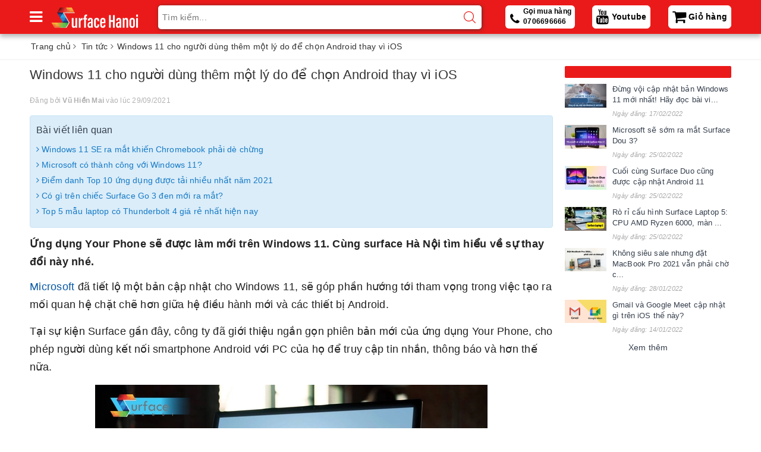

--- FILE ---
content_type: text/html; charset=utf-8
request_url: https://www.google.com/recaptcha/api2/anchor?ar=1&k=6Ldtu4IUAAAAAMQzG1gCw3wFlx_GytlZyLrXcsuK&co=aHR0cHM6Ly93d3cuc3VyZmFjZWhhbm9pLmNvbS52bjo0NDM.&hl=en&v=PoyoqOPhxBO7pBk68S4YbpHZ&size=invisible&anchor-ms=20000&execute-ms=30000&cb=jbb5l6ca7lgz
body_size: 48870
content:
<!DOCTYPE HTML><html dir="ltr" lang="en"><head><meta http-equiv="Content-Type" content="text/html; charset=UTF-8">
<meta http-equiv="X-UA-Compatible" content="IE=edge">
<title>reCAPTCHA</title>
<style type="text/css">
/* cyrillic-ext */
@font-face {
  font-family: 'Roboto';
  font-style: normal;
  font-weight: 400;
  font-stretch: 100%;
  src: url(//fonts.gstatic.com/s/roboto/v48/KFO7CnqEu92Fr1ME7kSn66aGLdTylUAMa3GUBHMdazTgWw.woff2) format('woff2');
  unicode-range: U+0460-052F, U+1C80-1C8A, U+20B4, U+2DE0-2DFF, U+A640-A69F, U+FE2E-FE2F;
}
/* cyrillic */
@font-face {
  font-family: 'Roboto';
  font-style: normal;
  font-weight: 400;
  font-stretch: 100%;
  src: url(//fonts.gstatic.com/s/roboto/v48/KFO7CnqEu92Fr1ME7kSn66aGLdTylUAMa3iUBHMdazTgWw.woff2) format('woff2');
  unicode-range: U+0301, U+0400-045F, U+0490-0491, U+04B0-04B1, U+2116;
}
/* greek-ext */
@font-face {
  font-family: 'Roboto';
  font-style: normal;
  font-weight: 400;
  font-stretch: 100%;
  src: url(//fonts.gstatic.com/s/roboto/v48/KFO7CnqEu92Fr1ME7kSn66aGLdTylUAMa3CUBHMdazTgWw.woff2) format('woff2');
  unicode-range: U+1F00-1FFF;
}
/* greek */
@font-face {
  font-family: 'Roboto';
  font-style: normal;
  font-weight: 400;
  font-stretch: 100%;
  src: url(//fonts.gstatic.com/s/roboto/v48/KFO7CnqEu92Fr1ME7kSn66aGLdTylUAMa3-UBHMdazTgWw.woff2) format('woff2');
  unicode-range: U+0370-0377, U+037A-037F, U+0384-038A, U+038C, U+038E-03A1, U+03A3-03FF;
}
/* math */
@font-face {
  font-family: 'Roboto';
  font-style: normal;
  font-weight: 400;
  font-stretch: 100%;
  src: url(//fonts.gstatic.com/s/roboto/v48/KFO7CnqEu92Fr1ME7kSn66aGLdTylUAMawCUBHMdazTgWw.woff2) format('woff2');
  unicode-range: U+0302-0303, U+0305, U+0307-0308, U+0310, U+0312, U+0315, U+031A, U+0326-0327, U+032C, U+032F-0330, U+0332-0333, U+0338, U+033A, U+0346, U+034D, U+0391-03A1, U+03A3-03A9, U+03B1-03C9, U+03D1, U+03D5-03D6, U+03F0-03F1, U+03F4-03F5, U+2016-2017, U+2034-2038, U+203C, U+2040, U+2043, U+2047, U+2050, U+2057, U+205F, U+2070-2071, U+2074-208E, U+2090-209C, U+20D0-20DC, U+20E1, U+20E5-20EF, U+2100-2112, U+2114-2115, U+2117-2121, U+2123-214F, U+2190, U+2192, U+2194-21AE, U+21B0-21E5, U+21F1-21F2, U+21F4-2211, U+2213-2214, U+2216-22FF, U+2308-230B, U+2310, U+2319, U+231C-2321, U+2336-237A, U+237C, U+2395, U+239B-23B7, U+23D0, U+23DC-23E1, U+2474-2475, U+25AF, U+25B3, U+25B7, U+25BD, U+25C1, U+25CA, U+25CC, U+25FB, U+266D-266F, U+27C0-27FF, U+2900-2AFF, U+2B0E-2B11, U+2B30-2B4C, U+2BFE, U+3030, U+FF5B, U+FF5D, U+1D400-1D7FF, U+1EE00-1EEFF;
}
/* symbols */
@font-face {
  font-family: 'Roboto';
  font-style: normal;
  font-weight: 400;
  font-stretch: 100%;
  src: url(//fonts.gstatic.com/s/roboto/v48/KFO7CnqEu92Fr1ME7kSn66aGLdTylUAMaxKUBHMdazTgWw.woff2) format('woff2');
  unicode-range: U+0001-000C, U+000E-001F, U+007F-009F, U+20DD-20E0, U+20E2-20E4, U+2150-218F, U+2190, U+2192, U+2194-2199, U+21AF, U+21E6-21F0, U+21F3, U+2218-2219, U+2299, U+22C4-22C6, U+2300-243F, U+2440-244A, U+2460-24FF, U+25A0-27BF, U+2800-28FF, U+2921-2922, U+2981, U+29BF, U+29EB, U+2B00-2BFF, U+4DC0-4DFF, U+FFF9-FFFB, U+10140-1018E, U+10190-1019C, U+101A0, U+101D0-101FD, U+102E0-102FB, U+10E60-10E7E, U+1D2C0-1D2D3, U+1D2E0-1D37F, U+1F000-1F0FF, U+1F100-1F1AD, U+1F1E6-1F1FF, U+1F30D-1F30F, U+1F315, U+1F31C, U+1F31E, U+1F320-1F32C, U+1F336, U+1F378, U+1F37D, U+1F382, U+1F393-1F39F, U+1F3A7-1F3A8, U+1F3AC-1F3AF, U+1F3C2, U+1F3C4-1F3C6, U+1F3CA-1F3CE, U+1F3D4-1F3E0, U+1F3ED, U+1F3F1-1F3F3, U+1F3F5-1F3F7, U+1F408, U+1F415, U+1F41F, U+1F426, U+1F43F, U+1F441-1F442, U+1F444, U+1F446-1F449, U+1F44C-1F44E, U+1F453, U+1F46A, U+1F47D, U+1F4A3, U+1F4B0, U+1F4B3, U+1F4B9, U+1F4BB, U+1F4BF, U+1F4C8-1F4CB, U+1F4D6, U+1F4DA, U+1F4DF, U+1F4E3-1F4E6, U+1F4EA-1F4ED, U+1F4F7, U+1F4F9-1F4FB, U+1F4FD-1F4FE, U+1F503, U+1F507-1F50B, U+1F50D, U+1F512-1F513, U+1F53E-1F54A, U+1F54F-1F5FA, U+1F610, U+1F650-1F67F, U+1F687, U+1F68D, U+1F691, U+1F694, U+1F698, U+1F6AD, U+1F6B2, U+1F6B9-1F6BA, U+1F6BC, U+1F6C6-1F6CF, U+1F6D3-1F6D7, U+1F6E0-1F6EA, U+1F6F0-1F6F3, U+1F6F7-1F6FC, U+1F700-1F7FF, U+1F800-1F80B, U+1F810-1F847, U+1F850-1F859, U+1F860-1F887, U+1F890-1F8AD, U+1F8B0-1F8BB, U+1F8C0-1F8C1, U+1F900-1F90B, U+1F93B, U+1F946, U+1F984, U+1F996, U+1F9E9, U+1FA00-1FA6F, U+1FA70-1FA7C, U+1FA80-1FA89, U+1FA8F-1FAC6, U+1FACE-1FADC, U+1FADF-1FAE9, U+1FAF0-1FAF8, U+1FB00-1FBFF;
}
/* vietnamese */
@font-face {
  font-family: 'Roboto';
  font-style: normal;
  font-weight: 400;
  font-stretch: 100%;
  src: url(//fonts.gstatic.com/s/roboto/v48/KFO7CnqEu92Fr1ME7kSn66aGLdTylUAMa3OUBHMdazTgWw.woff2) format('woff2');
  unicode-range: U+0102-0103, U+0110-0111, U+0128-0129, U+0168-0169, U+01A0-01A1, U+01AF-01B0, U+0300-0301, U+0303-0304, U+0308-0309, U+0323, U+0329, U+1EA0-1EF9, U+20AB;
}
/* latin-ext */
@font-face {
  font-family: 'Roboto';
  font-style: normal;
  font-weight: 400;
  font-stretch: 100%;
  src: url(//fonts.gstatic.com/s/roboto/v48/KFO7CnqEu92Fr1ME7kSn66aGLdTylUAMa3KUBHMdazTgWw.woff2) format('woff2');
  unicode-range: U+0100-02BA, U+02BD-02C5, U+02C7-02CC, U+02CE-02D7, U+02DD-02FF, U+0304, U+0308, U+0329, U+1D00-1DBF, U+1E00-1E9F, U+1EF2-1EFF, U+2020, U+20A0-20AB, U+20AD-20C0, U+2113, U+2C60-2C7F, U+A720-A7FF;
}
/* latin */
@font-face {
  font-family: 'Roboto';
  font-style: normal;
  font-weight: 400;
  font-stretch: 100%;
  src: url(//fonts.gstatic.com/s/roboto/v48/KFO7CnqEu92Fr1ME7kSn66aGLdTylUAMa3yUBHMdazQ.woff2) format('woff2');
  unicode-range: U+0000-00FF, U+0131, U+0152-0153, U+02BB-02BC, U+02C6, U+02DA, U+02DC, U+0304, U+0308, U+0329, U+2000-206F, U+20AC, U+2122, U+2191, U+2193, U+2212, U+2215, U+FEFF, U+FFFD;
}
/* cyrillic-ext */
@font-face {
  font-family: 'Roboto';
  font-style: normal;
  font-weight: 500;
  font-stretch: 100%;
  src: url(//fonts.gstatic.com/s/roboto/v48/KFO7CnqEu92Fr1ME7kSn66aGLdTylUAMa3GUBHMdazTgWw.woff2) format('woff2');
  unicode-range: U+0460-052F, U+1C80-1C8A, U+20B4, U+2DE0-2DFF, U+A640-A69F, U+FE2E-FE2F;
}
/* cyrillic */
@font-face {
  font-family: 'Roboto';
  font-style: normal;
  font-weight: 500;
  font-stretch: 100%;
  src: url(//fonts.gstatic.com/s/roboto/v48/KFO7CnqEu92Fr1ME7kSn66aGLdTylUAMa3iUBHMdazTgWw.woff2) format('woff2');
  unicode-range: U+0301, U+0400-045F, U+0490-0491, U+04B0-04B1, U+2116;
}
/* greek-ext */
@font-face {
  font-family: 'Roboto';
  font-style: normal;
  font-weight: 500;
  font-stretch: 100%;
  src: url(//fonts.gstatic.com/s/roboto/v48/KFO7CnqEu92Fr1ME7kSn66aGLdTylUAMa3CUBHMdazTgWw.woff2) format('woff2');
  unicode-range: U+1F00-1FFF;
}
/* greek */
@font-face {
  font-family: 'Roboto';
  font-style: normal;
  font-weight: 500;
  font-stretch: 100%;
  src: url(//fonts.gstatic.com/s/roboto/v48/KFO7CnqEu92Fr1ME7kSn66aGLdTylUAMa3-UBHMdazTgWw.woff2) format('woff2');
  unicode-range: U+0370-0377, U+037A-037F, U+0384-038A, U+038C, U+038E-03A1, U+03A3-03FF;
}
/* math */
@font-face {
  font-family: 'Roboto';
  font-style: normal;
  font-weight: 500;
  font-stretch: 100%;
  src: url(//fonts.gstatic.com/s/roboto/v48/KFO7CnqEu92Fr1ME7kSn66aGLdTylUAMawCUBHMdazTgWw.woff2) format('woff2');
  unicode-range: U+0302-0303, U+0305, U+0307-0308, U+0310, U+0312, U+0315, U+031A, U+0326-0327, U+032C, U+032F-0330, U+0332-0333, U+0338, U+033A, U+0346, U+034D, U+0391-03A1, U+03A3-03A9, U+03B1-03C9, U+03D1, U+03D5-03D6, U+03F0-03F1, U+03F4-03F5, U+2016-2017, U+2034-2038, U+203C, U+2040, U+2043, U+2047, U+2050, U+2057, U+205F, U+2070-2071, U+2074-208E, U+2090-209C, U+20D0-20DC, U+20E1, U+20E5-20EF, U+2100-2112, U+2114-2115, U+2117-2121, U+2123-214F, U+2190, U+2192, U+2194-21AE, U+21B0-21E5, U+21F1-21F2, U+21F4-2211, U+2213-2214, U+2216-22FF, U+2308-230B, U+2310, U+2319, U+231C-2321, U+2336-237A, U+237C, U+2395, U+239B-23B7, U+23D0, U+23DC-23E1, U+2474-2475, U+25AF, U+25B3, U+25B7, U+25BD, U+25C1, U+25CA, U+25CC, U+25FB, U+266D-266F, U+27C0-27FF, U+2900-2AFF, U+2B0E-2B11, U+2B30-2B4C, U+2BFE, U+3030, U+FF5B, U+FF5D, U+1D400-1D7FF, U+1EE00-1EEFF;
}
/* symbols */
@font-face {
  font-family: 'Roboto';
  font-style: normal;
  font-weight: 500;
  font-stretch: 100%;
  src: url(//fonts.gstatic.com/s/roboto/v48/KFO7CnqEu92Fr1ME7kSn66aGLdTylUAMaxKUBHMdazTgWw.woff2) format('woff2');
  unicode-range: U+0001-000C, U+000E-001F, U+007F-009F, U+20DD-20E0, U+20E2-20E4, U+2150-218F, U+2190, U+2192, U+2194-2199, U+21AF, U+21E6-21F0, U+21F3, U+2218-2219, U+2299, U+22C4-22C6, U+2300-243F, U+2440-244A, U+2460-24FF, U+25A0-27BF, U+2800-28FF, U+2921-2922, U+2981, U+29BF, U+29EB, U+2B00-2BFF, U+4DC0-4DFF, U+FFF9-FFFB, U+10140-1018E, U+10190-1019C, U+101A0, U+101D0-101FD, U+102E0-102FB, U+10E60-10E7E, U+1D2C0-1D2D3, U+1D2E0-1D37F, U+1F000-1F0FF, U+1F100-1F1AD, U+1F1E6-1F1FF, U+1F30D-1F30F, U+1F315, U+1F31C, U+1F31E, U+1F320-1F32C, U+1F336, U+1F378, U+1F37D, U+1F382, U+1F393-1F39F, U+1F3A7-1F3A8, U+1F3AC-1F3AF, U+1F3C2, U+1F3C4-1F3C6, U+1F3CA-1F3CE, U+1F3D4-1F3E0, U+1F3ED, U+1F3F1-1F3F3, U+1F3F5-1F3F7, U+1F408, U+1F415, U+1F41F, U+1F426, U+1F43F, U+1F441-1F442, U+1F444, U+1F446-1F449, U+1F44C-1F44E, U+1F453, U+1F46A, U+1F47D, U+1F4A3, U+1F4B0, U+1F4B3, U+1F4B9, U+1F4BB, U+1F4BF, U+1F4C8-1F4CB, U+1F4D6, U+1F4DA, U+1F4DF, U+1F4E3-1F4E6, U+1F4EA-1F4ED, U+1F4F7, U+1F4F9-1F4FB, U+1F4FD-1F4FE, U+1F503, U+1F507-1F50B, U+1F50D, U+1F512-1F513, U+1F53E-1F54A, U+1F54F-1F5FA, U+1F610, U+1F650-1F67F, U+1F687, U+1F68D, U+1F691, U+1F694, U+1F698, U+1F6AD, U+1F6B2, U+1F6B9-1F6BA, U+1F6BC, U+1F6C6-1F6CF, U+1F6D3-1F6D7, U+1F6E0-1F6EA, U+1F6F0-1F6F3, U+1F6F7-1F6FC, U+1F700-1F7FF, U+1F800-1F80B, U+1F810-1F847, U+1F850-1F859, U+1F860-1F887, U+1F890-1F8AD, U+1F8B0-1F8BB, U+1F8C0-1F8C1, U+1F900-1F90B, U+1F93B, U+1F946, U+1F984, U+1F996, U+1F9E9, U+1FA00-1FA6F, U+1FA70-1FA7C, U+1FA80-1FA89, U+1FA8F-1FAC6, U+1FACE-1FADC, U+1FADF-1FAE9, U+1FAF0-1FAF8, U+1FB00-1FBFF;
}
/* vietnamese */
@font-face {
  font-family: 'Roboto';
  font-style: normal;
  font-weight: 500;
  font-stretch: 100%;
  src: url(//fonts.gstatic.com/s/roboto/v48/KFO7CnqEu92Fr1ME7kSn66aGLdTylUAMa3OUBHMdazTgWw.woff2) format('woff2');
  unicode-range: U+0102-0103, U+0110-0111, U+0128-0129, U+0168-0169, U+01A0-01A1, U+01AF-01B0, U+0300-0301, U+0303-0304, U+0308-0309, U+0323, U+0329, U+1EA0-1EF9, U+20AB;
}
/* latin-ext */
@font-face {
  font-family: 'Roboto';
  font-style: normal;
  font-weight: 500;
  font-stretch: 100%;
  src: url(//fonts.gstatic.com/s/roboto/v48/KFO7CnqEu92Fr1ME7kSn66aGLdTylUAMa3KUBHMdazTgWw.woff2) format('woff2');
  unicode-range: U+0100-02BA, U+02BD-02C5, U+02C7-02CC, U+02CE-02D7, U+02DD-02FF, U+0304, U+0308, U+0329, U+1D00-1DBF, U+1E00-1E9F, U+1EF2-1EFF, U+2020, U+20A0-20AB, U+20AD-20C0, U+2113, U+2C60-2C7F, U+A720-A7FF;
}
/* latin */
@font-face {
  font-family: 'Roboto';
  font-style: normal;
  font-weight: 500;
  font-stretch: 100%;
  src: url(//fonts.gstatic.com/s/roboto/v48/KFO7CnqEu92Fr1ME7kSn66aGLdTylUAMa3yUBHMdazQ.woff2) format('woff2');
  unicode-range: U+0000-00FF, U+0131, U+0152-0153, U+02BB-02BC, U+02C6, U+02DA, U+02DC, U+0304, U+0308, U+0329, U+2000-206F, U+20AC, U+2122, U+2191, U+2193, U+2212, U+2215, U+FEFF, U+FFFD;
}
/* cyrillic-ext */
@font-face {
  font-family: 'Roboto';
  font-style: normal;
  font-weight: 900;
  font-stretch: 100%;
  src: url(//fonts.gstatic.com/s/roboto/v48/KFO7CnqEu92Fr1ME7kSn66aGLdTylUAMa3GUBHMdazTgWw.woff2) format('woff2');
  unicode-range: U+0460-052F, U+1C80-1C8A, U+20B4, U+2DE0-2DFF, U+A640-A69F, U+FE2E-FE2F;
}
/* cyrillic */
@font-face {
  font-family: 'Roboto';
  font-style: normal;
  font-weight: 900;
  font-stretch: 100%;
  src: url(//fonts.gstatic.com/s/roboto/v48/KFO7CnqEu92Fr1ME7kSn66aGLdTylUAMa3iUBHMdazTgWw.woff2) format('woff2');
  unicode-range: U+0301, U+0400-045F, U+0490-0491, U+04B0-04B1, U+2116;
}
/* greek-ext */
@font-face {
  font-family: 'Roboto';
  font-style: normal;
  font-weight: 900;
  font-stretch: 100%;
  src: url(//fonts.gstatic.com/s/roboto/v48/KFO7CnqEu92Fr1ME7kSn66aGLdTylUAMa3CUBHMdazTgWw.woff2) format('woff2');
  unicode-range: U+1F00-1FFF;
}
/* greek */
@font-face {
  font-family: 'Roboto';
  font-style: normal;
  font-weight: 900;
  font-stretch: 100%;
  src: url(//fonts.gstatic.com/s/roboto/v48/KFO7CnqEu92Fr1ME7kSn66aGLdTylUAMa3-UBHMdazTgWw.woff2) format('woff2');
  unicode-range: U+0370-0377, U+037A-037F, U+0384-038A, U+038C, U+038E-03A1, U+03A3-03FF;
}
/* math */
@font-face {
  font-family: 'Roboto';
  font-style: normal;
  font-weight: 900;
  font-stretch: 100%;
  src: url(//fonts.gstatic.com/s/roboto/v48/KFO7CnqEu92Fr1ME7kSn66aGLdTylUAMawCUBHMdazTgWw.woff2) format('woff2');
  unicode-range: U+0302-0303, U+0305, U+0307-0308, U+0310, U+0312, U+0315, U+031A, U+0326-0327, U+032C, U+032F-0330, U+0332-0333, U+0338, U+033A, U+0346, U+034D, U+0391-03A1, U+03A3-03A9, U+03B1-03C9, U+03D1, U+03D5-03D6, U+03F0-03F1, U+03F4-03F5, U+2016-2017, U+2034-2038, U+203C, U+2040, U+2043, U+2047, U+2050, U+2057, U+205F, U+2070-2071, U+2074-208E, U+2090-209C, U+20D0-20DC, U+20E1, U+20E5-20EF, U+2100-2112, U+2114-2115, U+2117-2121, U+2123-214F, U+2190, U+2192, U+2194-21AE, U+21B0-21E5, U+21F1-21F2, U+21F4-2211, U+2213-2214, U+2216-22FF, U+2308-230B, U+2310, U+2319, U+231C-2321, U+2336-237A, U+237C, U+2395, U+239B-23B7, U+23D0, U+23DC-23E1, U+2474-2475, U+25AF, U+25B3, U+25B7, U+25BD, U+25C1, U+25CA, U+25CC, U+25FB, U+266D-266F, U+27C0-27FF, U+2900-2AFF, U+2B0E-2B11, U+2B30-2B4C, U+2BFE, U+3030, U+FF5B, U+FF5D, U+1D400-1D7FF, U+1EE00-1EEFF;
}
/* symbols */
@font-face {
  font-family: 'Roboto';
  font-style: normal;
  font-weight: 900;
  font-stretch: 100%;
  src: url(//fonts.gstatic.com/s/roboto/v48/KFO7CnqEu92Fr1ME7kSn66aGLdTylUAMaxKUBHMdazTgWw.woff2) format('woff2');
  unicode-range: U+0001-000C, U+000E-001F, U+007F-009F, U+20DD-20E0, U+20E2-20E4, U+2150-218F, U+2190, U+2192, U+2194-2199, U+21AF, U+21E6-21F0, U+21F3, U+2218-2219, U+2299, U+22C4-22C6, U+2300-243F, U+2440-244A, U+2460-24FF, U+25A0-27BF, U+2800-28FF, U+2921-2922, U+2981, U+29BF, U+29EB, U+2B00-2BFF, U+4DC0-4DFF, U+FFF9-FFFB, U+10140-1018E, U+10190-1019C, U+101A0, U+101D0-101FD, U+102E0-102FB, U+10E60-10E7E, U+1D2C0-1D2D3, U+1D2E0-1D37F, U+1F000-1F0FF, U+1F100-1F1AD, U+1F1E6-1F1FF, U+1F30D-1F30F, U+1F315, U+1F31C, U+1F31E, U+1F320-1F32C, U+1F336, U+1F378, U+1F37D, U+1F382, U+1F393-1F39F, U+1F3A7-1F3A8, U+1F3AC-1F3AF, U+1F3C2, U+1F3C4-1F3C6, U+1F3CA-1F3CE, U+1F3D4-1F3E0, U+1F3ED, U+1F3F1-1F3F3, U+1F3F5-1F3F7, U+1F408, U+1F415, U+1F41F, U+1F426, U+1F43F, U+1F441-1F442, U+1F444, U+1F446-1F449, U+1F44C-1F44E, U+1F453, U+1F46A, U+1F47D, U+1F4A3, U+1F4B0, U+1F4B3, U+1F4B9, U+1F4BB, U+1F4BF, U+1F4C8-1F4CB, U+1F4D6, U+1F4DA, U+1F4DF, U+1F4E3-1F4E6, U+1F4EA-1F4ED, U+1F4F7, U+1F4F9-1F4FB, U+1F4FD-1F4FE, U+1F503, U+1F507-1F50B, U+1F50D, U+1F512-1F513, U+1F53E-1F54A, U+1F54F-1F5FA, U+1F610, U+1F650-1F67F, U+1F687, U+1F68D, U+1F691, U+1F694, U+1F698, U+1F6AD, U+1F6B2, U+1F6B9-1F6BA, U+1F6BC, U+1F6C6-1F6CF, U+1F6D3-1F6D7, U+1F6E0-1F6EA, U+1F6F0-1F6F3, U+1F6F7-1F6FC, U+1F700-1F7FF, U+1F800-1F80B, U+1F810-1F847, U+1F850-1F859, U+1F860-1F887, U+1F890-1F8AD, U+1F8B0-1F8BB, U+1F8C0-1F8C1, U+1F900-1F90B, U+1F93B, U+1F946, U+1F984, U+1F996, U+1F9E9, U+1FA00-1FA6F, U+1FA70-1FA7C, U+1FA80-1FA89, U+1FA8F-1FAC6, U+1FACE-1FADC, U+1FADF-1FAE9, U+1FAF0-1FAF8, U+1FB00-1FBFF;
}
/* vietnamese */
@font-face {
  font-family: 'Roboto';
  font-style: normal;
  font-weight: 900;
  font-stretch: 100%;
  src: url(//fonts.gstatic.com/s/roboto/v48/KFO7CnqEu92Fr1ME7kSn66aGLdTylUAMa3OUBHMdazTgWw.woff2) format('woff2');
  unicode-range: U+0102-0103, U+0110-0111, U+0128-0129, U+0168-0169, U+01A0-01A1, U+01AF-01B0, U+0300-0301, U+0303-0304, U+0308-0309, U+0323, U+0329, U+1EA0-1EF9, U+20AB;
}
/* latin-ext */
@font-face {
  font-family: 'Roboto';
  font-style: normal;
  font-weight: 900;
  font-stretch: 100%;
  src: url(//fonts.gstatic.com/s/roboto/v48/KFO7CnqEu92Fr1ME7kSn66aGLdTylUAMa3KUBHMdazTgWw.woff2) format('woff2');
  unicode-range: U+0100-02BA, U+02BD-02C5, U+02C7-02CC, U+02CE-02D7, U+02DD-02FF, U+0304, U+0308, U+0329, U+1D00-1DBF, U+1E00-1E9F, U+1EF2-1EFF, U+2020, U+20A0-20AB, U+20AD-20C0, U+2113, U+2C60-2C7F, U+A720-A7FF;
}
/* latin */
@font-face {
  font-family: 'Roboto';
  font-style: normal;
  font-weight: 900;
  font-stretch: 100%;
  src: url(//fonts.gstatic.com/s/roboto/v48/KFO7CnqEu92Fr1ME7kSn66aGLdTylUAMa3yUBHMdazQ.woff2) format('woff2');
  unicode-range: U+0000-00FF, U+0131, U+0152-0153, U+02BB-02BC, U+02C6, U+02DA, U+02DC, U+0304, U+0308, U+0329, U+2000-206F, U+20AC, U+2122, U+2191, U+2193, U+2212, U+2215, U+FEFF, U+FFFD;
}

</style>
<link rel="stylesheet" type="text/css" href="https://www.gstatic.com/recaptcha/releases/PoyoqOPhxBO7pBk68S4YbpHZ/styles__ltr.css">
<script nonce="DplUTe24XBVmr_dYszThDw" type="text/javascript">window['__recaptcha_api'] = 'https://www.google.com/recaptcha/api2/';</script>
<script type="text/javascript" src="https://www.gstatic.com/recaptcha/releases/PoyoqOPhxBO7pBk68S4YbpHZ/recaptcha__en.js" nonce="DplUTe24XBVmr_dYszThDw">
      
    </script></head>
<body><div id="rc-anchor-alert" class="rc-anchor-alert"></div>
<input type="hidden" id="recaptcha-token" value="[base64]">
<script type="text/javascript" nonce="DplUTe24XBVmr_dYszThDw">
      recaptcha.anchor.Main.init("[\x22ainput\x22,[\x22bgdata\x22,\x22\x22,\[base64]/[base64]/[base64]/bmV3IHJbeF0oY1swXSk6RT09Mj9uZXcgclt4XShjWzBdLGNbMV0pOkU9PTM/bmV3IHJbeF0oY1swXSxjWzFdLGNbMl0pOkU9PTQ/[base64]/[base64]/[base64]/[base64]/[base64]/[base64]/[base64]/[base64]\x22,\[base64]\\u003d\\u003d\x22,\x22TcOww7XCicO7FsOdwrnClU82G8OdAVTChHkyw6bDqwvCn3k9acOmw4UCw73CmlNtCTXDlsKmw7IbEMKSw4DDhcOdWMOawroYcSbCs1bDiT9Ww5TComFgQcKNI27DqQ9Jw7plesKwB8K0OcKvSFoMwpQ2wpN/w4gew4Rlw73DtxMpU3YlMsKpw4p4OsOewo7Dh8OwHsKDw7rDr11+HcOiVMKBT3DCrCRkwoRJw7TCoWp2TAFCw7zCg2Aswo5PA8OPGMOeBSg8GyBqwofCp2B3wr/CkVfCu1PDu8K2XXjCqk9WLcOPw7F+w7Y4HsOxIGEYRsOLbcKYw6xiw5cvNgBxa8O1w4HCncOxL8K/Ei/CqsKBIcKMwp3DpcO1w4YYw5PDhsO2wqppHCoxwoDDjMOnTVDDtcO8TcOQwq80UMOnQ1NZaRzDm8K7ZsK0wqfCkMO3Sm/CgRzDr2nCpwdYX8OAOsO7wozDj8OKwpVewqp/XHhuDcOuwo0RJMOLSwPCucK+bkLDtg0HVF5kNVzCgsKOwpQvNTbCicKCTlTDjg/[base64]/wonDjMOJwrjCtFZoQ8KTTUgSYsOVw65YwrZmO2bDhRRTw6xlw5PCmsKqw50WA8O9wpvCl8O/G0vCocKvw7oow5xew7s0IMKkw4h9w4N/MAPDux7CkMK/w6Utw4g4w53Cj8KGNcKbXz3DqMOCFsOKM3rCmsKXHhDDtllkfRPDtzvDu1kia8OFGcKewonDssK0asKewro7w5cqUmEtwqEhw5DCnsOrYsKLw5gCwrY9AcKNwqXCjcOJwp0SHcKzw6Rmwp3CgnjCtsO5w7jCscK/w4hqDsKcV8KYwqjDrBXCisKwwrEwPQsQfUPCjcK9QmQ5MMKIf2nCi8OhwrPDpQcFw6nDgUbCmn/CigdFFcKOwrfCvlddwpXCgw9SwoLCsm3CvsKULFY7wprCqcKsw4PDgFbClMOhBsOecioXHgF0VcOowpjDpF1SSzPDqsOewrzDrMK+a8K+w4ZAYwDCpsOCbxMKwqzCvcOzw5Vrw7Y/w5PCmMO3bl8DecO7CMOzw53CnMO9RcKcw7cwJcKcwovDkDpXesKpd8OnDsOQNsKvJTrDscOdaEtwNztiwq9GPB9HKMKcwqZfdgJqw58Yw6/CjxzDpnxGwptqeyTCt8K9wqcbDsO7wqkVwq7DomzCvSxwHlnClsK6KcO8BWTDlHfDtjMKw6HCh0RMA8KAwpdqaCzDlsOMwq/DjcOAw5/CkMOqW8OSKMKgX8OZUMOSwrpRRMKyexUGwq/DkFPDjMKJS8Oqwq5hU8OTesOKw41yw7I8wqjCrcKzCwvDjQDCvSYVwqTCsF3CmMOua8Oawp45QMKwKwxhw7w8dMOyOiA9QxtHwq3CicKLw4/DplQwc8KNwq5iEXPCrTgVcMKYW8Kjwqpqw6Bvw65EwpPDmcK2M8OdTcKhwr7Djm/DrVBqwpfCncKuLMOsbsKhUMONd8OmEsKbbMKDKwRdWcK/dgl7S3YZwoNPGcO+w7/CmMOMwpLChHrDmCvDq8OGTcKJZENcwr8OIxpMLcKjw5EtOcOGw7nCvcO4AEY4esOJw6/Cok9HwrPCqDHCjwQcw4BCOhwUw6LDm2VbTn7CuwNXw6/Cki3Cu007w4RePMOvw6vDjjPDqMKWw6wmwrzCmnhSwpRzRcKhVsKlbcKtY1jDkStSOWA9PMO5JjIcw43CtWnDocKWw7HCn8KiUD4Dw7BBw5gAZH9Uw5vDtgDCmsKfLHzCmxvCtm/CgMK1JlEIO1Ejwo/[base64]/[base64]/bU7Dl8KiwoDCsg3Cq8OYw6rCl8KewqE+RcKiUsK1LcOtwo/DvG9IwpR0wrTCgV8RKsKdUcKxdB7CrnsyHMKjwojDrcOZNh0qDU3CjkXCiEXCq08SDsOUX8OVV03CqFLDmg3DplfDrcOHV8Oxwr3Cu8OQwot4Ei3DucOkIsONwo/Co8KBMMKJWwh8QnbDncOYPcObHl4Ew6Jdw5rDjwwYw6DDpMKQw64bw6ogcH4fPS5hwqxUwrrCvlYkRcKew5TCrQAYCjzDrBRTEMKyZcO/[base64]/NBkfw4I9w4x3ZnJfbMO8TjhtVsKWMh3DunbCi8KZw59Bw4jCtMK5w7fCv8K6QFAjw7ZHa8KxXjzDgcKgw6JKfkFEwqnCpRvDjCUTMcOswph9woBxZMKPQcO8wpvDvhkdRHpjT33ChHzDonvDgsOawr/DmcOJPsKLOQ5SwpDDqXkNQ8K9wrXCrWp7dnbDpVEvw75aJMOoAhDDjMKrPcO7UWZyZw9FDMO6JnDClcKyw4R8NEA0w4PDuRV9w6XDscOfbiVLUzd4w7ZEwpbCucOCw5fCiiLDqcOgG8OmwpjDkQPCjnvCs14eS8ObbHbDj8Oub8OawpBKwovCix/Cs8Kdwph7w7pOw73CmTlpY8KEMEsFwp9Ww6E+wqnDqA4rT8Ksw6JDw6/[base64]/wq/[base64]/DmcOaw5ZaN8OcWcKaecOHC8KSwqpZwrghw5vCs2QOwqzDjVJzwpbDrBtvw7HDgEhZcl1cdMKrw7M9GsKTAcOHQMODR8OQZGttwqRACx/DocK/wqDCi07CgVwMw54PMcOdJMOEw7fDrVNNAMOhw4DDq2Iww73DkcK1wrN2w4/DlsKsLgvCvMOza0UAw5/CkcKhw7Qxw4siw4vDrT11wpzDlUJ7w6fCnsOQCsKHwpwBbsK6wp9yw5Udw7vDlsOYw6dtCsOlw4jChMKTw4UvwrTDtMK8wp/[base64]/[base64]/CqMKtd8OOHMOCwqPDnQ/Ctzxgbm7Co2kUwqLCmyJ8fcKpFMKkYUHDj1rCglwXS8OiHcOswozDg2kCw4LCl8KYw61sKC/DrExLFxDDuBUwwozDkXTCrlTCsm1ywqo1wqLCkDpWIms0asKgEm4rLcOYwpgDwp8Rw6wUwpIpRTjDrx9+CsOCUsKzwr7CqcOUw77DqWwNVMOow50VWMOMDnA4Wgo/[base64]/KcO2wp7DnQQGd8K0H23DmgPCt8K0Ujhgw51AZDbDshoCwrjCiSTCjUcCw41/w6zDnUQOCsOsW8KcwqMSwqsxwqAZwp3DsMKuwqbCmT/DnMORGgnDs8OXFsK2b2/DqToHwq4rB8Kuw6HCtsOtw5x4w5xRw40fYSnCtUTCqBJQw7/DucOSNsOHLlgYwqgMwoXCu8K4wpbCjMO8w7zCscKww5tcw6s8HHYYwrA0NMOWw4fDsEpFbg8qW8Kcwq7Cg8O3Y1rCsmXDkwJsOMKHw6PDn8KKwpbDvBw6wpzDtcOyKsOow7AfbxbDh8OgZBZDw5PDjRLDpGBUwoV/Hm9CTULChmLCgsKHCQXDiMKOwqINYcOkwrvDmsO9woHCn8KwwrvCl0bDhF7DpcOIUkDCjcOrfhzDsMO1wqbCrH/DrcOeHj/CmsKTZcKGwqzCoBfDrwoBwqgID03DgcOnSMKkL8OpUMO/TcKFwoYUVxzCixfDjcODOcKYw6nDmBTDi3sCw7LCs8Ocw5zCi8O6PQzCq8Orw6ZWLiTCg8K8BA1rVlPDpMKXCDcPd8OTCMKxdsOHw4zCocOOLcOFecOKwpACBgrDpcOawpHCi8OUwosKwp/CthZLPsKEGjTCg8ONZy9XwokTwoVNGcOkw557w7VwwpLCnhzDoMKxRcKMwqxXwr1ow4TCozwNwrzDoETCg8O8w4poaxBywq7Dp2RewqZtfcOnw6bCsGpjw53DgcKRH8KsDyPCtTfDtCd7wp1CwpU7DsO7QWJrwqnCpsORwp3DpsOhwoTDg8OaLMKsfcKjwp/CkcOCwrLDucOPAMOjwrctwr1DfMOMw5TCrcO1w4bDt8KjwobCkxVLwrjDqn5BJnnCriPCiB0OwqjCqcO6XcO3wpHCmcKQw7I1XE/CqzPClMKywrHCgT4Ow7o3QcOqwr3CnsKaw5vCkMKrAcOYQsKYw7TDjMOkw6PCrijCjHAew7/ClxXCjHhJw7fDpwpCwrrDj0QuwrzCiHnDnkbDpMK+I8O+NMKTasKPw6EbwoDClE/Dr8OAwqFQwp8cLixRwr8BEXBTw4k4wpcUwqwZw4DCk8OFRMO0wqfDnMKOcsOeCVwrM8KpExLCs0TDtiLDh8KtKsOpH8OYwrwLw7bChBfCusOswpnDucO9Sl9uwrI3wqrDsMKgw7QWH3R7bcKOfgXCvsO7Y3HDh8KkSsK2blDDn202Q8KWw5fCkS/[base64]/[base64]/ccO+acO8w6XDonXCnMKiw4BWwprCvlFrw7HDgsKMHD5awoLCpx3DuxjDhMKnwqHCo0MKwqFWwpjCsMOXPMKPRMObYF10KzgqU8KawpMHw78EfEYZT8OODXwNIS/CuTh8TMOFKxJ/HcKpNlfClFrCgjoVw6t7w4jCo8OGw7dbwpXDrCcYCiFkwp/ClcObw4DCgHvDqQ/Dk8K/wqlkw67CoAgWwoPDuV/[base64]/DpsK1IGUyVMOYwqFZX8KiwqDCrzHDqMKyPsKlTcKXC8K7VMKdw5xvwpp9w6oQwqQuw68bUR3DmhXCq15Ew7IHw4A8fynCrsKYw4HCkMOgNDfDoUHCl8OmwpPCtAUWw7/Di8KUaMKYbMORwqHDsFBgwozCuivDqsOOwpbCscKHC8KbFj92w5jClksLwoAfwqEVEE5jLyDDpMOtwoJ3ZQ5Zw5rCoFfDtD3DthggO0x9MxIpwqtqw4XCmsOKwobCncKXIcO/wp0xwroAwrM9wq/DkcOLwrjCocKjFsK1fSE3f09Rd8O0w6lPw5sGw5Ahw67ClRZ9e352NMKnGcKmCXfCrMOpbWggwo7CpsORw7XCt0fDoETDmMOEwr7CvMOEw60ywpDDkMOMw4zCiQRuBsKDwqjDvcKnwoYpZcO/w7zCm8OawoUCAMOlGnjCp04kwo/CusOdKXzDqzh9w4dMYChscGbCrMO0ZiwBw6duwpgAQAFWQmkNw4TDosKgwp5pw4wJDG8nXcKMPzBUEsKrwoPCo8KMasOXecO8w7XCgMKLLcKYBcKCw5xIwq02wrnDm8KMw6xhw41sw4LDmsOAD8OabcOCQirCkMOOw6UJEwbCt8OKJC7DkSjDhETCn143Ry/[base64]/wprCrUTCnsK5wpTDim5Zwo56w6MJwoPDscKNbsObw5QMCMODVcKocBHCgcK6woYmw5XCqxHCrRoyARLCul8pwpfDig8ZRTPCuADDpcKQTcK3wrc8WjDDocKnOkQvw4zCm8OUw53Dp8K8bsOvw4JxEHnDqsOLNXthw5bDm3bDlsOgw5jDjz/DuVXCgMOyFmN/aMKnw7w+VVLDv8Kkw60pHlTDrcKrVsK+XSIQN8OseTAXPMKbR8K+OF4wZcKxw7LDksKSScKDLw5Yw4vDuwZWw4HCgR/[base64]/Q8OUNMObagsCw4U+CsOyw5PClsOYVQvCjMONKH06w5MIayB4fsKcwq/[base64]/w6s5w5LDixHCtQnCoXsFQcOywpdLwqrDmUvDpULComAJJ2PCjXfDpWAhw6soY0TCjsOZw7nDmMOVwptDX8K8DcOZfMO/[base64]/CmTVvA0EUO09Lw5Izw7PCpy/[base64]/[base64]/CvsOjwpzCh2bDoMKQw6zChcKIUnQIOBbDvj7DhcKbRnjClWPDs1fCq8KSw7Bkw5tQw7/CscOpwoHCpsKjIXrDusKMwo5pCglqwo59DMKmB8KLFsObwpRAwq7ChMOFw6RqCMKswp3CrX59wrPDvsKLB8Oqwqo7RsOWasKcCsORbMOQw6LCqFDDrcK5BcKaVwPCswDDgmV1woZ5w5vDt3LCukPClMKRScOAbBXDuMOgIMKaS8OyLgzCmMKswoHDvEALMsO/DMO8w4/DnjjDjsOOwpPCksKfa8Kgw47DpsONw6zDtkg5H8KzesOHARxMe8OjXj3DmD3Dj8KdZ8KUR8KQwo3Cj8KiEnDCmcK7wpbCu2FcwrfClWksCsO0HC4FwrnDqxLDo8KKw4fCuMOCw4okNMKBwp/[base64]/CvMKwX1LCgcKfPFVIw6bDmsKLwq3DpcKlO1MfQsKqw4VSP3NXwpEYDsONXcKFw6RQWsKjNTAnRsOXYcKSw4bCvsO/wp4eYMKvDi/[base64]/LwzCncK/EcO6w6nCkWTCnMOxwoPDrW7ColPDuU3DsGp0wqwBwoMybsOxwr44eQ5+wpPDgy3DtMOuPMKbNk3Di8KXw5/[base64]/DjVAjesO2cMKFOcK7LsO+BMOBw7kcwrtLwrfDo8OuTxpnUsKDwonClV7DpFF/FsK9OhsEFG/DpX0/M2HDjCzDgMKKw4/DjX5/wpHDoWUnWRVadMOzwroaw6R2w4cNBkfCrlIpwrBMSUHCvwzDlDvCt8K8w57CpXEzI8O9w5PDucOLWQMiU2QywoMGN8KjwpnCkWwhwrhnGkoMw4VhwpnCo2EBYAcMw5hfLsO8L8Kuwr/[base64]/w4EMFsOERjBJWcOFw4k4w5zCm1A7bTsVwpJLwqvDty9EwrHCosO4DBxBMcOpPgjCoxLChMOQUMOkNhfDj2/CoMOKbsK/[base64]/[base64]/Ck8K+wrlMw69uw6vDpFswYV7Cr8OnbcO4w5UEw7jDrg/[base64]/CrRYWw4JCwqx/[base64]/CqETCgXU1wqHDjMO7BsKlQcKZw6NnwpDChsODwowNw6PCi8Klw7/[base64]/[base64]/wpwbJwTCklPDncO7FV3CkUDDjB5OeMOfwoXDlls7wqvCusK/J19Rw7jCsMODesKALi7DiQXCox4Uw5VUYy7DnMOgw4sRInXDqgPDpsK0NkDDpsKHCQBpEMK1NxZHwrfDn8KES04gw6NbdwwVw6EOJQ3DocKNwqI8DcOFw4DDkcOJDxDChcODw6zDqwzDg8OZw4Edw78uLWzCsMKyPMO+cR/Cg8KyG0TCusOlwqZadAAWw4d7JXdXK8Ovwo9ew5/CgMKaw7h1dmfCgGELwpVXw5ZWw5AEw6BIw4bCo8Ovw64DeMKJN37DgsK0w7xpwo/DmH7DpMODw6J0B0URw6jDi8KZwoBQFj8Nw6zCh2jDo8OoZMOcwrnCqwZfw5Nrw7kcwr/CgsKzw7Vab0vDii/[base64]/[base64]/C8Ozw6PDv8Kxwo/Cuy5CwqDClcK5f8ObwpfDksO8w5hlw5fDncKQw4wcwrfCl8Obw7xuw67CsXE1woTCn8KVw6Zdw7IMw7kkJsOsXEvCjGPDjsKMwogAwr3DhMO2VWPCi8K/wrnCintlO8KPw7FywrfDtsO4ecKqKjTCmjXDvwPDn3gjPsKLeTrCqcKswoF1wr0Zb8KEwp/CpjTCr8OAK1/CqFk/C8OlQsKfNmTCrB/Cq03DgVh1XMKMwr7DsGBNEmdzCh5uf0pVw5NhKFPDhk7Dl8Kdw7HCvEwUaFLDjzIOA3fCu8OLw6kXSsKgcVg+wqVFVld8w5nDtsO/w6DCuSFVwodSfhIZwp5Gw7fDmx52woJhA8KPwrvCvcOkw6Yxw5pJDsOhw7XDosK9BsKiwpvDoS/CmQjCv8Oqw4zDnhNtGTZuwrnDlw3Dj8KCIjHCjhkQw77CoCTDv3IKw40Kw4PDkMO9w4V2woTCmFLDp8Odwr5hDk09w6odDsKtw5rCv0nDuEzCrz7CuMOdw4NYwqzCg8KgwrHCsmJlZMONw57Dl8K3wr1HNmTDpsKywrkxbsO/w7/[base64]/woLDkcOjZsKiSsKubsOnasOqwopXcsOHEzQ2ZsKZwrTDvcK5w6DDvMKFwoLCn8KDAhw5f1TCg8O/[base64]/[base64]/CmcOsJ8OKwpMjw59GJsO3w4FCwq5IOH1AwoNVwpLDvsOXwrEkwqLCrsOUwoBDwprDhVHDlsKVwrDDh2JTTsKDw7jDrXhqw51xWMOQw6MAKMK+ECdVw5wWIMORGA0hw5QRw75xwoNFbSB1TxvDgcOxQwHCkR8GwrrDksK9w4fCqFnDrm/DmsKiwpwIwp7DhFVEX8Opw4sAwoXCpijDkjLDsMOAw5LCmgvCksOvwrDDmU/DrMK6wrnCusKKw6DDrHcWA8O2w6Y+wqPDpcOEcUPCl8OnC1TDsQfDmz4swr/DrAfDkX/[base64]/DlcKZwqQXTCLCincGw4LDp8K/ccOiPy3DqAwSw785wok/[base64]/CocKCw60Dw6Uxw6DCp8OKw7J+U2M2UcKqw6dHJsO1wpsOw5lQw4kQHcKHA0jCnMOcfMK4SsOQJAfCmsONwp3DjcKccEwEw7bDtjwLIDLChxPDhAkDw47Dn3PCly4Me3/CjG10wp7CnMO+w6bDqhQEw7/DmcOow67Ckg0RF8KtwoQawpc1bMOyIRzCucKrIMKzFHzCq8KKwoEtwoAEOcKlwrbChQdwwpHDrsOOcz/CqBo7w4pNw7HDtcOcw5s2wrfCuHUiw74Xw6Y5bXTCrcODBcOrOcOzLcKOfcKqA3B+aCN8Zl3Cn8OPw7DCmXxSwoBAworDhcOedcK0wrTCozA6wpp+V07DthDDgAobw50maRDDnTcywpl/w716K8KpSFpYw4UDaMOoN247w5hnw7bCtAg2wqMPw55gwp/[base64]/wrPDkxnDplHDqjtjc8KbMcOTwpFgwoHDjFXDhsK6YMOrw7hfaRUFwpcXwpQUMcKowp4PZ1wwwqvDg1YKW8ORdGzChgErwp05cQzDgsORSsOrw5bCnHAIw4jCpcKIKR/[base64]/DoC5Yw6khw6LDjsOAQ8KCDcK7w6BOwrVzFcK8wrjCmcK6TADComjDrxIWwqzDhiZqBsOkFBxLYH9GwoHCqsKzfVRWRD3CgcKHwqlzw77CrsOtJsOXbMOuw6zCthwDHwjDrAA6w7s/w5HDssORcAxTworDhFdpw67Cj8OaMcOkLsK2ZEAuw4PDjS7DjlLCpFAtasOvw4sLfw0yw4JLXhjDvRUqR8OSwpzCqSc0w73CoBbDmMO3w6nDogzDs8KFFcKnw5LChQvDosOVwr7Ckm/DuwNmwo8ZwrcFPxHCm8OOw7/DnMOPQ8OYAgHCicOLXxYfw7YncB/DvwHCr1cwNMOCQlvDsHLCu8KVwo/CusOHb2QbwrrDscOmwqAnw7ovw5XDlxDCpMKMw498w5dBw6RywoRWNcK7G2TDn8Okw6jDlsOrP8Kfw5DDiXQSXsONX1bDq1FIWMKdJsOJw7R0fG9zwqc/woXCjcOOXGDCtsKyMMOmGMOkw5nDnjdPdMOowrJGHWPCjzrCoj7DkMK3wq58P03Ci8KIwrPDthtvfMOtw7fDiMK4GG3DkMOvwoE7AUxww6YXwrDDlMORLMORw6/Cn8Kww5ZCw7NCwrA1wpLCmsO1dcOrQnzCt8KoWxo/OC3CtSJuMDzDscKsYMOPwo41wop7w7J7w6fCu8KzwoM5w4LCvsKYwo9tw6/[base64]/[base64]/CtUTDpi5HwrDDlMOYw5cvSWtEC8OMPSfCmjDCinsgw47Di8Ktw5vCoCPDvX4CBERVG8OSwq0IQ8Oxw4Vhw4F2HcK+w4zDrcOLw5Adw7fCszwQICXCo8OJw7h/bsO5w5rDo8KNw6rCkxcxwohVVyohHU0Ew4cwwrlUw5F+EsKoDMOew47DiGphJcOnw6vDksO/[base64]/CmsKGw5/CusKZwptsLDTCncKHwo/DmkdXL8Khw43Co2FjwrZ1C3BxwocCCEDDnzkRw5MPMXxcw57Cg0IVwqZ2AMKxckfCuXzCn8KOw6TDl8KDV8KOwq4/wqHCkcK+wpteLcOYwpDCh8K/G8KdZzPDgcOUDAHDihVpLcKdw4TCq8OsGMOSYMK2wprCq3nDjSzCtxTClwjCvsOjEjdTw643w67Cv8KlG0HCuSLCl3xzwrrCrMKVb8K8woUGwqBlwoDCk8KPCsOuAB/CosKawoHChAnCjWDCqsKcw59pXcOEQwpHb8KIHsKoNcKYKGMhGsOuwr4pK3nCj8KBZsOkw581wrIRZ1VAw4BCwqTDlsK+dsKAwp0Xw7XDtcKCwo/Djxh+WcKqwovDrH/[base64]/wrw6wpIfw7tpU8K1UMKLw5bDocOpOcK0NyPCmTQ0RcKzw7XDs8Oxw5xvRcOaQ8OdwqvDosKdXGlYwpfCkHTDh8OFIsOqw5PClB/CsTNzOcOGD2ZzEcOCw7Flw5E2wrXCi8OGHil/w6jCqA/[base64]/[base64]/[base64]/Cowtuwq3DjBbCnMKAYjNBUTHCk8KQfMOUwoQ6fMKkwoHCsx3CocKoRcOhLj/DgCslwpPCpg/CqSAIRcKXwrLDrwfCsMOxY8KqdHUGc8ODw4oLLAHCqSXCg3RCfsOiTsO+wpvDggHDtMONZBLDqCTCrFA6PcKvw4DCgi7Cqz3CpnbDsXbDvGDCjRpMHRXDncK4HsKswp/DhcOmSTlAwpjDvsOaw7cCXCtOKcKQwrU5IcOnw74xw6jCsMKnQmMdwrnDoC8Lw6bDgX9AwoMRwpBfRlvCkMOlw7vCgMKaVQDChFXChsKTIMO6wo5Oc1TDpVTDiFkHMcObw6lZScKLPTHCn0fCrjR/w6hACTPDlsKJwpQSwqPDrWHDmX41HV59KMODeSoiw45BKsKcw6NnwpNxdEsyw7oiw6/[base64]/DqsOTAMKIJibCt8Kkw6TDgFR9wr4+JxYYw4ICAMKbPMOEw4dvIAFOwoBFOAbCqE5iSsOoUQhuScK/[base64]/ClsKRWXPDqD7CoMKPJMKdFcKkFjBJSMK9w6TCm8KhwrZSZcKdwq4SEzYCIXvDlsKOw7V2wq41bMKjw6kaKRlaOyTDqBlrw5DCjcKew4fDmlFew79iUxbCisKxHFdtwoXCgcKBUj9NG0rDjsOsw4cCw7rDssK/KnsQwphdDcOQV8K8WAPDqDAyw5tdw6zDl8KxOsOCCC8cw6rCnUJtw7/DhMOhwpzCvEVxbRTCrsK1w7RjKFB2PcKTPhFtwoJbwoc+dX/Dj8ORIcOjwoddw68DwrkzwpNgw4I1wq3Ck1zCkkMOJMORIQEJOsKQJ8OIUjzClyBSHX0GZiYTTcOtwot6w75ZwqzDjMOEMMKHC8Ozw4TDmMO2ck7DiMK8w6bDjhgvwoFyw5HCusK9N8KLDcObKhN/wqt2U8O4OnE/wpDDuAHDqHpCwrF8HD7DksOdFVFmHj/[base64]/CvxbCvnXDucKTMB8Lwodqb1ddwqbDnllCAyPCgMOYF8OWPhLDt8OkacKuWcK8dgbDujfChcKgf38OPcOjccKVw6rDlEfCoTY/wrjDrcKAI8Oew5PCg1HDtsO9w7/[base64]/DqHzDs33DmUVDwoNww5sgU8KNw58Vw5R9DQMcw43Cli3ChnEyw6c2fijDhsOMUndawpEkc8KJbsOOwqnDn8KrVXt/wrM7wqt3McOrw4xtKMKew4RUWcOVwpJaQsOXwoMrHsKJAsOdIsKFJcOdM8OOJSnCnMKQw71QwrPDmD7CjUXCusO7wpYbUQguC3/CvcOKwozDtBnCisKlRMK8BW8sZcKAwocBR8KkwohdWMKowrkFWMKCLcKvw4lWKMKbBcK3wpjDg1Evw55CTzrDinPCpMOewoHDsk1YXz7Cp8K9w5w/w6rDicOcwqnDmSTCgR0OR1wIKcKdwrxpTcKcw7/CtsKEOcK6LcKuw7ETwo3DggXCmMKxWCg5HiDCr8KdI8Omw7fDpsK2QVHCrBPDjBlnw6jCj8Kvw743wpXDjiPDj3/Cgz8cWScvI8OKDcO9DMO5wqYtwqc0dTrDlFdrw6YuVAbCvMO7w4Mbd8KtwoxDeGBIwoAKw64YSMOLJxzCm00qesKUJgoRN8K7wq4rwobDm8O6VXPDqw7Cm0/CpsO7NVjCncO4w5TCpHfDnsOjwoLDghJWw4zCtcKmPwBpwp08w70xWS3DoVB3EMOawqRIwozDuAlFwrJaY8OpUcO2wqPCrcKzw6PDpGlmw7FzwofCscKpwpfDmWrCgMOEDsKjw7/[base64]/w5PCkAAzw5FqwqfDjywaw4Qoajh9d8Kjwr17w5gCw5seIXxPw5gewppqSkcuC8OKw6vDhkpCw4dcdTUNKFfDg8Kxw6F+NcOBbcOXK8ORKcKSw6vClRIHwojChMKJGsK5w65BJMOaVxR+JWFtwrpHwpJaa8OlDFTDmykIJsOPw6vDlcOJw4g/GyDDp8OBEHxBMcO7wqLCoMK2wpnCncOWwo3CosOvw7/CnA1eNMOuw4oFRR9Ww4fDpD/[base64]/[base64]/woDCp8OGDMOJYC/DvMOTJHxfE3E4UcOnEmQpw7leA8KHw5XDlGZmKDHCtSHCokkDDsK5wrRaRkoKZyLCisKuw4FOK8KxYcOfZAAVw75XwqvCuyvCqsKaw7vDt8K5w5/DoxgkwqjCq2sPwobDo8KLGsKEwpTCn8KYZGrDg8K1TcKqAMKZwo8jDcOGNVnDgcK3VjfCnsKjw7fCh8ODNMKmw5DDqF/CnMOgTcKjwrgIJgDDmcOoHMO9wq5nwq9gw7IRMMK+SXNUwoRyw7ckPsK6w6bDpXQCYMOSVzJbwrPDssOfwr09w6Vkw6QzwqnCtsKEccO7T8Ofwq51w7rClHTCn8KCNW5QE8O6TsKbDWJqWD7CmcOqUsO/wrk/BsODwpYkwrUPwrpRSsOWwrzCpsOxw7UFHsKTP8O0bw3CnsKowo3Do8ODwrTCoFlrPcKQwrfCnWIxw7/DgcOOAsOgw6TCv8OESGgWw4nChzpLwojCs8KsPlU5ScOhamLDvcKawrXDvht8EMK/DHbDlcKWXyB/ZcOWZjBNw4LDo09Sw5xxBHnDl8K4wo7Dl8OYwqLDm8O/cMObw63DssKKCMOzwqfDq8KMwpHDqV5SH8OlwpPCu8Olw6knKRYsQsO2wprDtTR0w6x/w4DDkGklwrvCmUDCrsK5w5/Dv8OSwoTCm8KtS8OXLsKlRsKfw4sMwpIzw7Qrw7TDisOEwo0JJsKxbUHDoAHCmjjCqcKtwpHCrCrCp8KzbWh2PgrDoDrDgMKsFsOnH3bCvsKyK3oqQMO2fl/CqcKkGsOEw6dnXHlZw5nDl8Krw7nDkicwwqLDhsKzLMO7B8OPWH3DmnZxegrDoWjCiCPDkjZFw7RJYsOow7FhUsKSdcKyXMKhwrxhDgjDlMKWw6ZHPMOlwqJDwr7CvRFrw4bDgjlaVXxXElnCv8Okw4lfwobCtcObw5Iiw6/DlGYVwoMAVsKrTMOwS8Kmw43ClMKgF0fDlgNMw4EowqAVw4UVwoN7HcO5w7vCsGAyQcOlKVjDk8K/[base64]/DksOZw6VLw7HDtQLChWhOaDcYS2DCusK+wrsZCcOTwq17wog1wrsrcMKdw6/CsMOlQAt3BcOgw4lDw5jChR0fK8OzRjzCmcO1LcOxecO6w65nw7ZgZMKHI8KzG8OWw4/DpMKvw5PCnsOLJDXCrsOpwpslwpjDiGtAwrdYw6jDoDhfwoPDun9pw5rCrsKgGVV5KMOww68zLk/DngrDl8Kbwo9gwo/CkgnCscKaw6AjJAwjwrxYw63Cr8KPAcKVwoLDl8Ohw7oEw4HDn8Opwr8sdMK4woQowpDCuRNZTh82w4rCjyQZw5DDkMKyDMKVw40ZKMONY8K/wqsPwrjCp8ODwqzDk0PDhAXDtTPDmw7Ch8OmVEnDtsOkw5xueVfDmTLCjUbDrDTDjhhcwqjDpcKmAmhFwoc4w4bCksOUwrMPUMKla8KCwpkBwqNLBcKjw73Cq8KpwoJlYcKoWgjCiWzCkcKAXw/DjhRKXMOlwoU7wonCn8KNP3DCviMEYcKtEcK6ECcNw4Q2E8KWN8KTasOcwoV2wrpfS8OKw6whDAlSwqt/ScK2wqB2w6Zxw4LCsltkLcOAwoMMw6I9w6LDrsOVwovCgsOoT8K0QRcSwrV7b8OWw7rCrDLCosKEwrLCgcK7Iy/Dhy7CpMKHYsOjGE5JKVFKw5vDnsOUwqBbwqlEwqtSw65Rf0d9OjQjwrvCg0N6CsOTw7/CnsOpcx7DucKPeBV3wqJGccOcwrjDpcKjw5FpET4KwopoJsK/HRnCn8OCw4kdwo3DocONGcOnGsOhaMKPG8Kfw5/CoMKmwrzDs3DCuMOVT8KUwr4sNizCoAjCosKhw6LCjcKXwoHDlkTCqsKtwrk1TMOgUcKrSiVNw41NwocTfltuDsKORWTCpBHDtsKqUC7Ch2zDsGQDO8OIwoPCvcKGw4Acw6o9w65QZsKzDcOcdsO9wq0qVcOAw4UNdVrDhsKDTcOIwqDDmcOkGsK0DhvDs0BQw4xCRx/Cv3EYDsKcw7zDuSfDrC9kFsO2R3/CryvCncOINcO+wq/ChA4ANsOSFcK9woofwoDDhlbDoj46w63Cp8K5UMOrL8K1w5h/w7BVesOERB4hw5VlIxDDm8KWw5JWBcKuwoPDnEMfcsOqwrfCocOOw7vDgQ4tZsKXFMKCwo9hNGALw40uwpfDgMKrwq46XjrDhyXDjcKfw4dLw6gBwqzDqHkLDsOjOEhmw5XDqQnDusKuw6cRwqHCtsOqf3JfO8KfwqHDqMKGYMOCw6c5wpshw7deasObw7/[base64]/w5U+VmE2D2lrwrLCqgjDpsKdZVLClV3CoGUKZkPCqwY/DcK9SMO7Fj7ChF3DlMO7wq1FwpxQJhbCvcOuwpY7WyfCoBzDhy9/ZMOww5rDuU5Pw6HDm8OjO0QUw63CmcOTcH7CvEEaw4dgVcKNT8Kdw4/DvV7DnMK0w6DCi8KewrhodMKRw43Dqy0sw6nDq8OzLS3CuzQmGizCvnXDm8O7w5VPATjDgm7DlcOPwrAbwp3DjlrDszolwr/[base64]/CuXLCjVhsbnUlcnbDs8KAwpTDqXFDZMOHG8KNwrPDlsOLcMKqw4gFfcOtw7M2w54XwpnCscO6KMK3wrHCnMK5XcOmworCm8OHw5fDqBDDgyplw5NJKMKBwoLCgcKPfcKOw4TDpcOjFx8/w6bDqcOqCMK0ZsKvwrwQT8ORGsKVw7VTcsKbXBVfwpzCgsO8CzNqDsKswpHDiRlRSjTDnsOUAMOsc3IMQnfDo8KqGxd2Zl8TUMK8Gn/DmsOhTsKxb8OCw7rCqMKdbxrCjl51w5fDrMOZwqrCq8OwVQvCs3TDgsObwro1dALChsOaw7XCgcOdIMKsw4MtPm7Cr2FlXg/DocOkLwbCpHrDqQp8wplrWSXCmAkxw7zDmgEtwrbCsMKnw4XChjbDrcKJwo1qwr7Dk8K/[base64]/[base64]/Csl/[base64]/DssOUwqLCmwULXsOiw5fCqCANLlnDuFbDhHA8w45uLMKcwovDn8KWCREDw4LCtj7DkBNhw417w53CsGAbYAIawq/Cn8KvCcKRDSDCr1fDk8KkwqzCrG5cT8KbaHfCkx/ClcO2wqpCaDfClcK7NQUaLyDDhMOMwqg3w4/CjMOJwrfCqMO9woXCgTTDn20oBXVtw5HCpsOjJRDDmcO2wqVHwprDjsOnw57DkcOJwq3CrcK0wrDCvcKzS8OiU8KIw4/[base64]/DkVg5HMOxS8OZwpbClcOJwprCqAzDtsKEdsKjD0vCpsKnwotOHl/Dnx3CtMK+YQ9Tw49Sw6Bcw7BNw6rDp8KqdcOow4XDkMOYeSsLwoAKw78FbcO2Amplwo9zwozCu8OKIwFZNsOvwrjCqcOAwovChxEhHsO9CsKFAQ4+UUfDnFgew7jDisOxwqLCmsOGw6/DmcOwwp0UwovDijo3wqUuORRWYcKDw6fDgArCqi3CgxYww4/CosOfFUbCiihHWUzCqmXDok4MwqVQw4XDncOfwpc\\u003d\x22],null,[\x22conf\x22,null,\x226Ldtu4IUAAAAAMQzG1gCw3wFlx_GytlZyLrXcsuK\x22,0,null,null,null,0,[21,125,63,73,95,87,41,43,42,83,102,105,109,121],[1017145,420],0,null,null,null,null,0,null,0,null,700,1,null,0,\[base64]/76lBhn6iwkZoQoZnOKMAhmv8xEZ\x22,0,0,null,null,1,null,0,1,null,null,null,0],\x22https://www.surfacehanoi.com.vn:443\x22,null,[3,1,1],null,null,null,1,3600,[\x22https://www.google.com/intl/en/policies/privacy/\x22,\x22https://www.google.com/intl/en/policies/terms/\x22],\x22Zcmaom/S4DQGJIGWj3ALFjFVvx3vSfCy/Aie6JkclJU\\u003d\x22,1,0,null,1,1768985852814,0,0,[60,243,36],null,[115,72],\x22RC-ICrwE170E0ilJg\x22,null,null,null,null,null,\x220dAFcWeA4vY7mcflh2tVG4hAc14YlTAghHNNfUjDuVb7U1fDysSpAergb_JDachvZtXpqf9_q2Lh486luP8i8op78Y9skvFG90Lg\x22,1769068652952]");
    </script></body></html>